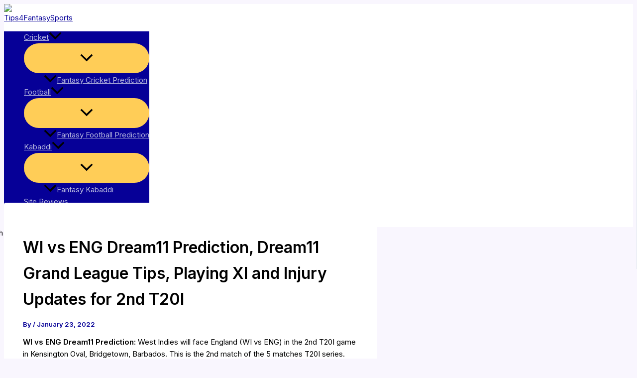

--- FILE ---
content_type: text/html; charset=utf-8
request_url: https://www.google.com/recaptcha/api2/aframe
body_size: 248
content:
<!DOCTYPE HTML><html><head><meta http-equiv="content-type" content="text/html; charset=UTF-8"></head><body><script nonce="xx93ZYA510p1QcsnubOQgw">/** Anti-fraud and anti-abuse applications only. See google.com/recaptcha */ try{var clients={'sodar':'https://pagead2.googlesyndication.com/pagead/sodar?'};window.addEventListener("message",function(a){try{if(a.source===window.parent){var b=JSON.parse(a.data);var c=clients[b['id']];if(c){var d=document.createElement('img');d.src=c+b['params']+'&rc='+(localStorage.getItem("rc::a")?sessionStorage.getItem("rc::b"):"");window.document.body.appendChild(d);sessionStorage.setItem("rc::e",parseInt(sessionStorage.getItem("rc::e")||0)+1);localStorage.setItem("rc::h",'1768284408053');}}}catch(b){}});window.parent.postMessage("_grecaptcha_ready", "*");}catch(b){}</script></body></html>